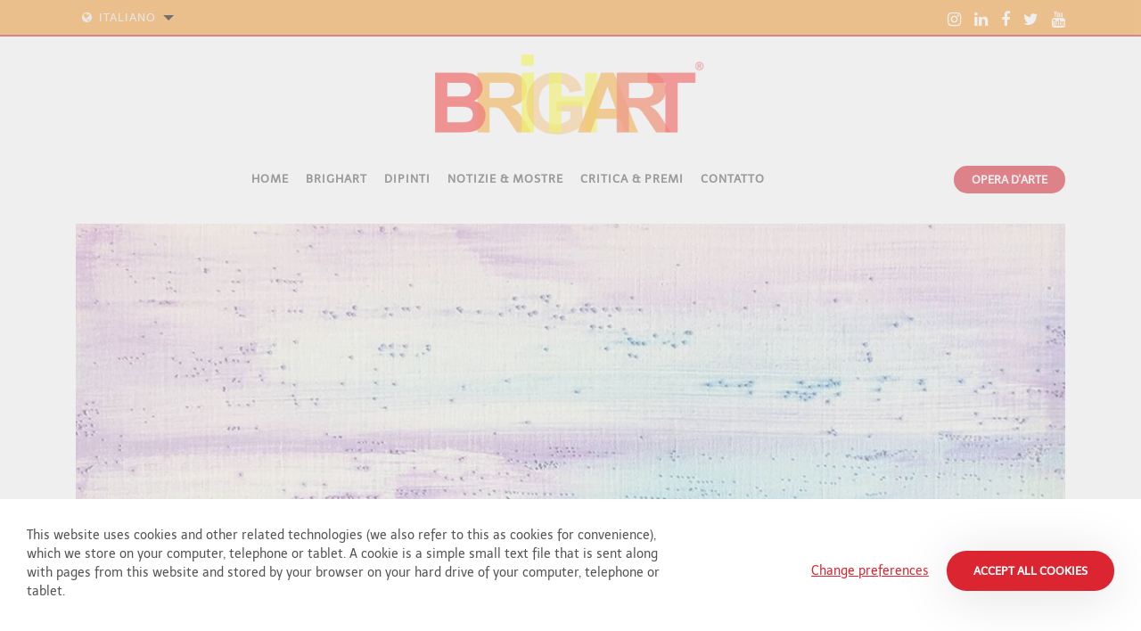

--- FILE ---
content_type: text/html; charset=UTF-8
request_url: https://brighart.nl/it/dipinti/rottedijk-bleiswijk/
body_size: 4535
content:
<!DOCTYPE HTML><html lang="it-IT"><head><META charset="utf-8"><TITLE>Rottedijk Bleiswijk</TITLE><link rel="stylesheet" type="text/css" href="/swfiles/body/20251008002354.lay.5.min.css"  media="screen" /> <META NAME="keywords" CONTENT=""> <META NAME="description" CONTENT="">         <link  rel="shortcut icon" sizes="16x16 24x24 32x32 48x48 64x64" href="/favicon.ico"> <link  rel="icon" sizes="192x192" href="/apple-touch-icon-192x192-precomposed.jpg"> <link  rel="apple-touch-icon-precomposed" sizes="180x180" href="/apple-touch-icon-180x180-precomposed.jpg"> <link  rel="apple-touch-icon-precomposed" sizes="152x152" href="/apple-touch-icon-152x152-precomposed.jpg"> <link  rel="apple-touch-icon-precomposed" sizes="144x144" href="/apple-touch-icon-144x144-precomposed.jpg"> <link  rel="apple-touch-icon-precomposed" sizes="120x120" href="/apple-touch-icon-120x120-precomposed.jpg"> <link  rel="apple-touch-icon-precomposed" sizes="114x114" href="/apple-touch-icon-114x114-precomposed.jpg"> <link  rel="apple-touch-icon-precomposed" sizes="76x76" href="/apple-touch-icon-76x76-precomposed.jpg"> <link  rel="apple-touch-icon-precomposed" sizes="72x72" href="/apple-touch-icon-72x72-precomposed.jpg"> <link  rel="apple-touch-icon-precomposed" href="/apple-touch-icon-57x57-precomposed.jpg"> <meta name="msapplication-TileColor" content="#da532c"><meta name="msapplication-square70x70logo" content="/mstile-144x144.jpg"> <meta name="msapplication-square150x150logo" content="/mstile-270x270.jpg"> <meta name="msapplication-square310x310logo" content="/mstile-558x558.jpg"> <meta name="twitter:card" content="summary">
  <meta http-equiv="X-UA-Compatible" content="IE=edge,chrome=1"><meta name="viewport" content="width=device-width, initial-scale=1.0"/><!--[if lt IE 9]>
  <script  src="https://oss.maxcdn.com/html5shiv/3.7.2/html5shiv.min.js"></script>
  <script  src="https://oss.maxcdn.com/respond/1.4.2/respond.min.js"></script>
<![endif]--> <link rel="preload" href="//s1.sitemn.gr/users/lib/font-awesome/fonts/fontawesome-webfont.woff2?v=4.7.0" as="font" type="font/woff2" crossorigin>  <link rel="preload" href="//s1.sitemn.gr/users/lib/Ion Icons/ionicons.ttf?v=2.0.0" as="font" type="font/ttf" crossorigin>   </link> <script>window.SMMapsInit = function(){};</script><script src="//maps.googleapis.com/maps/api/js?libraries=geometry,marker&key=AIzaSyAVGGYN9q82_NphI2nVBb0bVunBsKzzRbE&callback=SMMapsInit" type="text/javascript"></script><script type="text/javascript">
var sw_var_lid = 5;
var sw_var_pid = 11;
var cleanHOST = window.location.hostname;
var cleanURL_path = "/";
var sw_var_detailpname = "Rottedijk Bleiswijk";
var sw_var_detaillist = [];
</script><script type="text/javascript"  src="/swfiles/html/menu_5.js"></script><script type="text/javascript"  src="/swfiles/html/setup.js"></script>  <link rel="stylesheet" type="text/css" href="/swfiles/body/20251008002421.page.5.11.min.css" media="screen" /></head><body><div class="loader11"><div class="loader-inner cube-transition"></div></div><div id="s-top-bar53" class=""><div class="container-fluid clearfix"><div class="row top-items"><div class="col-lg-6"><div class="tb-left"><ul class="sf-menu  s-lang-menu" id="lang-menu53"><li class="current-lang"><a href="#"><i class="fa fa-globe" aria-hidden="true"></i></a><ul class="sub-lang"></ul></li></ul></div></div><div class="col-lg-6"><ul class="social-media-bar53 pull-right"> <li><a href="https://www.instagram.com/brighartabstract/" target="_blank" class="social-media"><i class="fa fa-instagram"></i></a></li><li><a href="https://www.linkedin.com/in/brighart-kunstenares-b2a0b310/" target="_blank" class="social-media"><i class="fa fa-linkedin"></i></a></li><li><a href="https://www.facebook.com//brighart.art" target="_blank" class="social-media"><i class="fa fa-facebook"></i></a></li><li><a href="https://twitter.com/brighART" target="_blank" class="social-media"><i class="fa fa-twitter"></i></a></li><li><a href="https://www.youtube.com/user/brighart1" target="_blank" class="social-media"><i class="fa fa-youtube"></i></a></li></ul></div></div></div></div><div id="s-logo-full55"><div class="container"><div class="row"><div class="col-xl-12"><div class=""><a href="/it/home/" target="_self" class="logo_url"><div class="sw-logo-pic"><img class="sw-logo-img" src="/swfiles/logo/logo.png?nocache=20251008002421" alt="Brighart for brighter art" /></div></a></div></div></div></div></div><header class="s-logo-banner9 s-navbar-default"><div class="container"><div class="s-flex-wrapper"><div class=""><a href="/it/home/" target="_self" class="logo_url"><div class="sw-logo-pic"><img class="sw-logo-img" src="/swfiles/logo/logo.png?nocache=20251008002421" alt="Brighart for brighter art" /></div></a></div><nav class="s-navmenu "><ul class="sf-menu" id="nav-menu9"> <li><a  href="/it/home/" target="_self">Home</a></li><li><a  href="/it/brighart/" target="_self">Brighart</a></li><li><a  href="/it/dipinti/" target="_self">Dipinti</a></li><li><a  href="/it/notizie-mostre/" target="_self">Notizie & mostre</a></li><li><a  href="/it/critica-premi/" target="_self">Critica & Premi</a></li><li><a  href="/it/contatto/" target="_self">Contatto</a></li></ul></nav><div class="s-mobile-icon" id="mobile-menu-trigger9"><i class='fa mmicon-3'></i></div><div class="s-header-info [:CODE:info:animation:]" [:CODE:info:appear:]> <div class="s-buttons-list"><a href="/it/dipinti/" target="_self" class="s-btn">Opera d'arte</a></div></div></div></div></header><header class="s-nav-banner7 s-sticky navbar-fixed-top"><div class="container"><div class="s-flex-wrapper"><nav class="s-navmenu "><ul class="sf-menu" id="nav-menu7"> <li><a  href="/it/home/" target="_self">Home</a></li><li><a  href="/it/brighart/" target="_self">Brighart</a></li><li><a  href="/it/dipinti/" target="_self">Dipinti</a></li><li><a  href="/it/notizie-mostre/" target="_self">Notizie & mostre</a></li><li><a  href="/it/critica-premi/" target="_self">Critica & Premi</a></li><li><a  href="/it/contatto/" target="_self">Contatto</a></li></ul></nav><div class="s-mobile-icon" id="mobile-menu-trigger7"><i class='fa mmicon-3'></i></div><ul class="s-social-list"> <li class="s-social-item"><a class="s-social-btn sw_alink" href="" target=""><i class="fa "></i></a></li><li class="s-social-item"><a class="s-social-btn sw_alink" href="" target=""><i class="fa "></i></a></li><li class="s-social-item"><a class="s-social-btn sw_alink" href="" target=""><i class="fa "></i></a></li><li class="s-social-item"><a class="s-social-btn sw_alink" href="" target=""><i class="fa "></i></a></li><li class="s-social-item"><a class="s-social-btn sw_alink" href="" target=""><i class="fa "></i></a></li></ul></div></div></header><div class="s-header-spacer7"></div><main id="sw_content"> <article id="scomp381" class="s-comp29"><div class="s-detail-banner"><div class="container"><div class="row"><div class="col-lg-12"><img class="s-img-bg" src="/swfiles/files/Brighart-abstracte-kunst-Nederland-Holland-Rottedijk-Bleiswijk.jpg?nc=1741778568'"></div></div></div></div><div class="container"><div class="s-detail-header"><div class="s-control-nav"><a class="s-prev s-nav-link sw_alink" href=" " target="_self"><i class="fa fa-angle-left"></i></a><a class="s-next s-nav-link sw_alink" href=" " target="_self"> <i class="fa fa-angle-right"></i></a><div class="s-overview-beh"><a class="s-overview s-btn" href="/it/dipinti/" target="_self">Visualizza tutti i dipinti <i class="fa "></i></a></div></div><div class="row"><div class="col-md-8"><div class="s-title-h1"><h1>Rottedijk Bleiswijk</h1></div><div class="s-line-beh"><hr></div><div class="s-text-beh"><p class="s-text">Size painting: 60 cm x 80 cm <br>Year: 2021 <br>Acrylic</p></div></div><div class="col-md-4"><div class="s-info-beh"><ul class="s-info"><li class="s-info-item"><div class="s-item-title s-client-title"></div><div class="s-client"></div></li><li class="s-info-item"><div class="s-item-title s-url-client-title"></div><a class="s-url-link sw_alink" href="http://" target="_blank"></a></li><li class="s-info-item"><div class="s-item-title s-tags-title"></div><div class="s-tags"></div></li></ul></div></div><div class="clearfix"></div></div></div><div class="s-detail-cont"><div class="row"><div class="clearfix"></div></div></div><div class="addthis_inline_share_toolbox"></div></div></article><div class="sw_itemspace"></div></main><div id="s-cookie__modal76" class="s-cookie__modal76"> <div class="s-modal" role="dialog" data-sm-modal data-cookie-groups-object='{     "group": [         {             "label": "Essential cookies",             "description": "These (technical) cookies are strictly necessary for a correct and efficient connection to the website and guarantee a safe online environment.",             "variable": "privacy_cookie_1",             "gtm_consent": [                 ""             ]         },         {             "label": "Preference cookies",             "description": "These cookies, also known as &#39;functional cookies&#39;, allow a website to remember choices you have made in the past, such as which language you prefer. This increases the ease of use of the website.",             "variable": "privacy_cookie_2",             "gtm_consent": [                 ""             ]         },         {             "label": "Analytical cookies",             "description": "These cookies, also known as \"performance cookies\", collect information about how you use a website, such as which pages you have visited and which links you have clicked. None of this information can be used to identify you. It is all aggregated and therefore anonymized. Their sole purpose is to improve website functions. This includes cookies from third party analytics services, as long as the cookies are for the sole use of the owner of the visited website.",             "variable": "privacy_cookie_3",             "gtm_consent": [                 ""             ]         },         {             "label": "Marketing cookies",             "description": "These cookies track your online activity to help advertisers deliver more relevant advertising or to limit how many times you see an ad. These cookies can share that information with other organizations or advertisers. These are persistent cookies and almost always of third-party provenance.",             "variable": "privacy_cookie_4",             "gtm_consent": [                 ""             ]         }     ] }'> <div class="s-modal__header" data-sm-modal-header><img class="s-logo" src="/swfiles/files/cookie.svg?nc=1759875831" alt="[:swvar:ufile:12:description:]"><div class="s-title">Cookie preferences</div></div><div class="s-modal__content" data-sm-modal-content><div class="s-text"><p><span><span>This website uses cookies. A cookie is a simple small text file that is stored by your browser on your computer, tablet or smartphone when you first visit this website. The information in these files is used for statistical purposes and in an anonymous manner to make the website function, or to help analyze the website in order to improve our services. Because we respect your right to privacy, you can choose not to allow certain types of cookies (click on the different sections below for more information and to change our default settings). However, blocking some types of cookies may affect your experience of the site and the services we can provide.</span></span></p></div><div class="s-group__list" data-sm-cookie-groups></div><div class="s-decline__btn sw_alink s-link" data-sm-cookie-decline>Only accept essential cookies</div><div class="s-save__btn s-btn" data-sm-cookie-accept>Save preferences</div></div></div>  <div class="s-banner" role="dialog" data-sm-cookie-banner> <div class="s-text"><p><span><span>This website uses cookies and other related technologies (we also refer to this as cookies for convenience), which we store on your computer, telephone or tablet. A cookie is a simple small text file that is sent along with pages from this website and stored by your browser on your hard drive of your computer, telephone or tablet.</span></span></p></div><div class="s-action__list"><div class="s-settings__btn sw_alink s-link" data-sm-cookie-settings>Change preferences</div><div class="s-accept__btn s-btn" data-sm-cookie-accept-all>Accept all cookies</div></div></div></div><div class="s-footer4"><div class="container"><div class="row"> <div class="col-md-6 col-lg-3"><div class="row"><div class="s-footcont sG-Box"><div class="col-md-12"><div class="s-h3-beh"><h3>Notiziario</h3></div></div><div class="col-md-12"><div class="s-line-beh"><hr></div></div><div class="col-md-12"><div class="s-text-beh"><div class="s-text">Vuoi ricevere la mia newsletter?</div></div></div><div class="col-md-12"><div class="s-plugin"><div id="mc_embed_signup"><form action="https://brighart.us4.list-manage.com/subscribe/post?u=ddabc5617d1b12ca8b1f83363&id=7e47b45d36" method="post" id="mc-embedded-subscribe-form" name="mc-embedded-subscribe-form" class="validate" target="_blank" novalidate><div id="mc_embed_signup_scroll"><input type="email" value="" name="EMAIL" class="email" id="mce-EMAIL" placeholder="E-mail" required><div style="position: absolute; left: -5000px;" aria-hidden="true"><input type="text" name="b_ddabc5617d1b12ca8b1f83363_7e47b45d36" tabindex="-1" value=""></div><div class="clear"><input type="submit" value="Subscribe" name="subscribe" id="mc-embedded-subscribe" class="button"></div></div></form></div></div></div><div class="clearfix"></div></div></div></div><div class="col-md-6 col-lg-3"><div class="row"><div class="s-footcont sG-Box"><div class="col-md-12"><div class="s-h3-beh"><h3>Atelier/Studio</h3></div></div><div class="col-md-12"><div class="s-line-beh"><hr></div></div><div class="col-md-12"><div class="s-icon-list-beh"><ul class="s-icon-list"><li class="s-icon-text"><i class="fa ti-location-pin"></i><span>Ledeganckplein 7</span></li><li class="s-icon-text"><i class="fa "></i><span>2524 CP, The Hague<br><br>Possibilità di visitare lo studio (su richiesta)</span></li></ul></div></div><div class="clearfix"></div></div></div></div><div class="col-md-6 col-lg-3"><div class="row"><div class="s-footcont sG-Box"><div class="col-md-12"><div class="s-h3-beh"><h3>Posta e telefono</h3></div></div><div class="col-md-12"><div class="s-line-beh"><hr></div></div><div class="col-md-12"><div class="s-icon-list-beh"><ul class="s-icon-list"><li class="s-icon-text"><i class="fa ti-email"></i><span><a href="mailto:brighart@kpnmail.nl">brighart@kpnmail.nl</a></span></li><li class="s-icon-text"><i class="fa ti-mobile"></i><span>+31-(0)6-48684073</span></li></ul></div></div><div class="col-md-12"><div class="s-link-beh"><a href="/it/links/" target="_self" class="sw_alink"><div class="s-link">Links</div></a></div></div><div class="col-md-12"><div class="s-link-beh"><a href="https://brighart.nl//swfiles/files/GeneralConditionsBrighart_8.pdf" target="_blank" class="sw_alink"><div class="s-link">General conditions</div></a></div></div><div class="clearfix"></div></div></div></div><div class="col-md-6 col-lg-3"><div class="row"><div class="s-footcont sG-Box"><div class="col-md-12"><div class="s-h3-beh"><h3>Brighart for Brighter Art</h3></div></div><div class="col-md-12"><div class="s-img-beh"><img class="s-img" src="/swfiles/body/brighart-for-brighter-art_1187.png?nc=1688043164" title="" alt=""/></div></div><div class="col-md-12"><div class="s-line-beh"><hr></div></div><div class="clearfix"></div></div></div></div> <div class="clearfix"></div></div></div></div><a id="go-top42" href="#" class=""><i class="fa fa-angle-up"></i></a><div class="s-laycomp81"><div class="s-comp-grid"><div class="block-1"><a href="https://nabk.nl" target="_blank" class="s-img__wrapper s-img__wrapper-link smC12935SmSn1p3T2-style"><img class="s-img" srcset="/swfiles/files/afbeelding-lid-2023-mob.jpg?nc=1759875831 359w,/swfiles/files/afbeelding-lid-2023-tab.jpg?nc=1759875831 359w,/swfiles/files/afbeelding-lid-2023.jpg?nc=1759875831 359w" sizes="(max-width: 576px) 359px,(max-width: 991px) 359px,359px" src="/swfiles/files/afbeelding-lid-2023.jpg?nc=1759875831" alt="" title=""></a></div><div class="block-3"><h4 class="smC12935SmSn1p3T4-style"> Affiliated to</h4></div></div></div><link href="//cdn-images.mailchimp.com/embedcode/slim-10_7.css" rel="stylesheet" type="text/css"><style>#mc_embed_signup{background:#f8f7f6;clear:left;font:14px Helvetica,Arial,sans-serif}#mc_embed_signup input{border-color:#d82837}#mc_embed_signup .button{border-radius:50px;background-color:#d82837}</style><script src="/swfiles/body/20251008002354.lay.5.min.js"></script><script src="/swfiles/body/20251008002421.page.5.11.min.js"></script></body></html>

--- FILE ---
content_type: text/css
request_url: https://brighart.nl/swfiles/body/20251008002421.page.5.11.min.css
body_size: 4108
content:
.s-comp31 .s-detail-header .s-info{list-style:none;padding:0}.s-comp31 .s-detail-banner .s-img-bg{background-position:center center;background-repeat:no-repeat}.s-comp31 .s-detail-cont .s-control-nav{position:relative}.s-comp31 .s-detail-cont .s-control-nav .s-prev,.s-comp31 .s-detail-cont .s-control-nav .s-next{position:absolute}.s-comp31 .s-detail-cont .s-control-nav .s-prev[href='#']{display:none}.s-comp31 .s-detail-cont .s-control-nav .s-next[href='#']{display:none}.s-comp31 .s-detail-cont .s-overview{display:inline-block}.s-comp31 .s-detail-cont .s-overview-beh{text-align:center}.s-comp31 .s-detail-cont .s-control-nav .s-nav-link{text-decoration:none}.s-comp31 .s-detail-cont .s-control-nav{padding:30px 0 0 0}.s-comp31 .s-detail-cont .s-control-nav .s-next{top:auto;bottom:auto;left:auto;right:0}.s-comp31 .s-detail-cont .s-control-nav .s-prev{top:auto;bottom:auto;left:0;right:auto}.s-comp31 .s-detail-cont .s-ytplayer{width:100%}.s-comp31 .s-detail-banner .s-img-bg{height:300px}.s-comp31 .s-detail-banner .s-img-bg{background-size:cover;-webkit-background-size:cover;-moz-background-size:cover;-o-background-size:cover}.s-comp31 .s-detail-header .s-info{margin:10px 0 10px 0}.s-comp31 .s-detail-header .s-info .s-item{padding:0 20px 0 0}.s-comp31 .s-detail-header .s-info .s-item{display:inline-block}@media (max-width:480px){.s-comp31 .s-detail-cont .s-control-nav .s-next{top:auto;bottom:auto;left:15auto;right:0}.s-comp31 .s-detail-cont .s-control-nav .s-prev{top:auto;bottom:auto;left:15px;right:auto}}.s-comp35 .s-detail-header .s-info{list-style:none;padding:0}.s-comp35 .s-detail-banner .s-img-bg{background-position:center center;background-repeat:no-repeat}.s-comp35 .s-control-nav{position:relative}.s-comp35 .s-control-nav .s-prev,.s-comp35 .s-control-nav .s-next{position:absolute}.s-comp35 .s-control-nav .s-prev[href='#']{display:none}.s-comp35 .s-control-nav .s-next[href='#']{display:none}.s-comp35 .banner{margin-bottom:50px;position:relative}.s-comp35 .banner .banner-image,.s-comp35 .banner .banner-info .banner-author ul .banner-author-img .img-cover{background-attachment:scroll;background-size:cover;background-position:center}.s-comp35 .banner .banner-title{margin-bottom:30px;text-align:center}.s-comp35 .banner .banner-info ul{margin:0;padding:0;list-style-type:none}.s-comp35 .banner .banner-info>ul{display:flex;flex-direction:row;justify-content:center;align-items:center}.s-comp35 .banner .banner-info>ul>li{margin:0 10px;position:relative}.s-comp35 .banner .banner-info>ul>li:not(:first-child):before{content:'';height:100%;position:absolute;top:0;left:-10px;border-right:1px solid #ccc;line-height:inherit}.s-comp35 .banner .banner-info .banner-author ul{display:flex;flex-direction:row;align-items:center}.s-comp35 .banner .banner-info .banner-author .banner-author-img .img-cover{margin-right:15px;width:30px;height:30px;border-radius:50%;overflow:hidden}.s-comp35 .banner .banner-info .banner-author .banner-author-name p,.s-comp35 .banner .banner-info .banner-posted p,.s-comp35 .banner .banner-info .banner-updated p,.s-comp35 .reading-time{color:#b2b2b2;font-size:12px;margin:0}body .tooltip-inner{max-width:none}@media (max-width:767px){.s-comp35 .banner .banner-info>ul,.s-comp35 .banner .banner-info .banner-author ul{flex-direction:column}.s-comp35 .banner .banner-info>ul>li:not(:first-child):before{display:none}}.s-comp35 .article h1{color:#555}.s-comp35 .article h1{margin:30px 0 30px 0}.s-comp35 .article h2{color:#555}.s-comp35 .article h2{margin:30px 0 30px 0}.s-comp35 .article h3{color:#db2531}.s-comp35 .article h3{margin:20px 0 10px 0}.s-comp35 .article h4{color:#f7a038}.s-comp35{background-color:#fff}.s-comp35{border-top:1px solid #db2531}.s-comp35{margin:150px 0 -10px 0}.s-comp35{padding:100px 0 50px 0}.s-comp35 .article blockquote{font-style:italic}.s-comp35 .article blockquote{color:#555}.s-comp35 .article figure.image.regular img{width:100%}.s-comp35 .article figure.image.regular figcaption{color:#fff}.s-comp35 .article figure.image.regular figcaption{text-align:center}.s-comp35 .article figure.image.regular figcaption{margin:5px 0 30px 0}.s-comp35 .article figure.image.large img{width:100%}.s-comp35 .article figure.image.large figcaption{color:#fff}.s-comp35 .article figure.image.large figcaption{text-align:center}.s-comp35 .article figure.image.large figcaption{margin:5px 0 30px 0}.s-comp35 .article figure.image.full img{width:100%}.s-comp35 .article figure.image.full figcaption{color:#fff}.s-comp35 .article figure.image.full figcaption{text-align:center}.s-comp35 .article figure.image.full figcaption{margin:5px 0 30px 0}.s-comp35 .article figure.video.regular figcaption{color:#fff}.s-comp35 .article figure.video.regular figcaption{text-align:center}.s-comp35 .article figure.video.regular figcaption{margin:5px 0 30px 0}.s-comp35 .article figure.video.large figcaption{color:#fff}.s-comp35 .article figure.video.large figcaption{text-align:center}.s-comp35 .article figure.video.large figcaption{margin:5px 0 30px 0}.s-comp35 .article figure.video.full figcaption{color:#fff}.s-comp35 .article figure.video.full figcaption{text-align:center}.s-comp35 .article figure.video.full figcaption{margin:5px 0 30px 0}.s-comp35 .article p{font-size:20px}.s-comp35 .article p{font-weight:400}.s-comp35 .article p{color:#555}.s-comp35 .article p{text-align:justify}.s-comp35 .article p{line-height:1.5}.s-comp35 .article p{margin:0 0 30px 0}.s-comp35 .article .sw_alink,.s-comp35 .article a:link,.s-comp35 .article a:visited{color:#db2531}.s-comp35 .article .sw_alink:hover,.s-comp35 .article a:hover{color:#db2531}.s-comp35 .banner{padding:0 0 0 0}.s-comp35 .banner-title h1{margin:0 0 20px 0}.s-comp35 .banner .banner-info .banner-author .banner-author-img .img-cover{width:30px}.s-comp35 .banner .banner-info .banner-author .banner-author-img .img-cover{height:30px}.s-comp35 .banner .banner-info .banner-author .banner-author-img .img-cover{margin:0 10px 0 0}.s-comp35 .banner .banner-info .banner-author .banner-author-name p{font-size:14px}.s-comp35 .banner .banner-info .banner-author .banner-author-name p{color:#fff}.s-comp35 .banner .banner-info .banner-author .banner-author-name p{margin:0 0 0 0}.s-comp35 .banner .banner-info .banner-author .banner-author-name p span{font-weight:700}body .tooltip-inner{background-color:#fff}body .tooltip-arrow{border-bottom-color:#fff!important}body .tooltip-inner{max-width:300px}.s-comp35 .banner .banner-info .banner-posted p{font-size:14px}.s-comp35 .banner .banner-info .banner-posted p{color:#fff}.s-comp35 .banner .banner-info .reading-time{font-size:14px}.s-comp35 .banner .banner-info .reading-time{color:#fff}.s-comp35 .banner .banner-info .reading-time span{font-weight:700}.s-comp35 .banner .banner-info>ul{background-color:#db2531}.s-comp35 .banner .banner-info>ul{-webkit-border-radius:50px 50px 50px 50px;border-radius:50px 50px 50px 50px}.s-comp35 .banner .banner-info>ul{border:10px solid #db2531}.s-comp35 .banner .banner-info>ul{display:inline-flex}.s-comp35 .banner .banner-info{text-align:center}.s-comp35 .banner .banner-info .banner-updated p{font-size:14px}.s-comp35 .banner .banner-info .banner-updated p{color:#fff}@media (max-width:768px){.s-comp35{padding:50px 0 50px 0}}@media (max-width:480px){.s-comp35{padding:50px 0 50px 0}.s-comp35 .article p{text-align:left}.s-comp35 .article p{line-height:1.2}.s-comp35 .banner .banner-info .banner-author .banner-author-name p{margin:5px 0 5px 0}}.s-comp29 .s-detail-header .s-info{list-style:none;padding:0}.s-comp29 .s-detail-banner .s-img-bg{background-position:center center;background-repeat:no-repeat}.s-comp29 .s-detail-header .s-control-nav{position:relative}.s-comp29 .s-detail-header .s-control-nav .s-prev,.s-comp29 .s-detail-header .s-control-nav .s-next{position:absolute}.s-comp29 .s-detail-header .s-control-nav .s-prev[href='#']{display:none}.s-comp29 .s-detail-header .s-control-nav .s-next[href='#']{display:none}.s-comp29 .flexslider.s-slider{border:none}.s-comp29 .flex-viewport{-webkit-transition:all 0s ease;-moz-transition:all 0s ease;-ms-transition:all 0s ease;-o-transition:all 0s ease;transition:all 0s ease}.s-comp29 .flexslider.s-slider .flex-direction-nav a.flex-next:before{font-size:inherit;color:inherit;text-shadow:inherit}.s-comp29 .flexslider.s-slider .flex-direction-nav a.flex-prev:before{font-size:inherit;color:inherit;text-shadow:inherit}.s-comp29 .flexslider.s-thumbnails .flex-direction-nav a.flex-next:before{font-size:inherit;color:inherit;text-shadow:inherit}.s-comp29 .flexslider.s-thumbnails .flex-direction-nav a.flex-prev:before{font-size:inherit;color:inherit;text-shadow:inherit}.s-comp29 .flexslider.s-slider .flex-direction-nav a.flex-next:before,.s-comp29 .flexslider.s-slider .flex-direction-nav a.flex-prev:before,.s-comp29 .flexslider.s-thumbnails .flex-direction-nav a.flex-next:before,.s-comp29 .flexslider.s-thumbnails .flex-direction-nav a.flex-prev:before{line-height:1;display:block}.s-comp29 .flexslider.s-slider .flex-control-nav{bottom:auto!important}.s-comp29 .flexslider.s-slider .slides>li{background-attachment:scroll!important;background-size:cover!important;background-repeat:no-repeat!important;background-position:center!important}.s-comp29 .flexslider.s-slider.slide-contain .slides>li{background-size:contain!important}.s-comp29 .flex-direction-nav .flex-next,.s-comp29 .flexslider:hover .flex-direction-nav .flex-next{opacity:1;right:0}.s-comp29 .flex-direction-nav .flex-prev,.s-comp29 .flexslider:hover .flex-direction-nav .flex-prev{opacity:1;left:0}.s-col-bleed .row [class^="col-"],.s-col-bleed .row [class^="col-"],.s-col-bleed .row .sm-gCol{padding-left:0px!important;padding-right:0px!important}.s-comp29 .flexslider ul.slides:before{content:'';position:absolute;top:0;left:0;bottom:0;right:0}.s-comp29 .flexslider .flex-active{position:relative}.s-comp29 .flexslider .flex-active:before{content:'';position:absolute;top:0;left:0;bottom:0;right:0}.s-comp29 .s-detail-cont .s-text{padding:20px 0 20px 0}.s-comp29 .s-detail-cont .s-img{width:100%}.s-comp29 .s-detail-cont .s-img{visibility:visible;display:inherit}.s-comp29{margin:100px 0 60px 0}.s-comp29 .s-detail-header .s-overview{display:inline-block}.s-comp29 .s-detail-header .s-overview-beh{text-align:center}.s-comp29 .s-detail-header .s-control-nav .s-nav-link{font-size:2em}.s-comp29 .s-detail-header .s-control-nav .s-nav-link{text-decoration:none}.s-comp29 .s-detail-header .s-control-nav{height:60px}.s-comp29 .s-detail-header .s-control-nav{padding:10px 0 10px 0}.s-comp29 .s-detail-header .s-control-nav .s-next{top:auto;bottom:auto;left:auto;right:0}.s-comp29 .s-detail-header .s-control-nav .s-prev{top:auto;bottom:auto;left:0;right:auto}.s-comp29 .s-detail-cont .flexslider.s-slider .flex-direction-nav a.flex-prev:before,.s-comp29 .s-detail-cont .flexslider.s-slider .flex-direction-nav a.flex-prev:focus:before{content:'\f104';font-family:fontAwesome}.s-comp29 .s-detail-cont .flexslider.s-slider .flex-direction-nav a.flex-next:before,.s-comp29 .s-detail-cont .flexslider.s-slider .flex-direction-nav a.flex-next:focus:before{content:'\f105';font-family:fontAwesome}.s-comp29 .s-detail-cont .flexslider.s-slider .flex-direction-nav a.flex-next:before,.s-comp29 .s-detail-cont .flexslider.s-slider .flex-direction-nav a.flex-prev:before,.s-comp29 .s-detail-cont .flexslider.s-slider .flex-direction-nav a.flex-next:focus:before,.s-comp29 .s-detail-cont .flexslider.s-slider .flex-direction-nav a.flex-prev:focus:before{font-size:2.5em;color:#555;text-shadow:0 0 0 #555}.s-comp29 .s-detail-cont .flexslider.s-slider .flex-direction-nav a.flex-next,.s-comp29 .s-detail-cont .flexslider.s-slider .flex-direction-nav a.flex-prev,.s-comp29 .s-detail-cont .flexslider.s-slider .flex-direction-nav a.flex-next:focus,.s-comp29 .s-detail-cont .flexslider.s-slider .flex-direction-nav a.flex-prev:focus{background-color:#f8f7f6}.s-comp29 .s-detail-cont .flexslider.s-slider .flex-direction-nav a.flex-next,.s-comp29 .s-detail-cont .flexslider.s-slider .flex-direction-nav a.flex-prev,.s-comp29 .s-detail-cont .flexslider.s-slider .flex-direction-nav a.flex-next:focus,.s-comp29 .s-detail-cont .flexslider.s-slider .flex-direction-nav a.flex-prev:focus{height:40px}.s-comp29 .s-detail-cont .flexslider.s-slider .flex-direction-nav a.flex-next,.s-comp29 .s-detail-cont .flexslider.s-slider .flex-direction-nav a.flex-prev,.s-comp29 .s-detail-cont .flexslider.s-slider .flex-direction-nav a.flex-next:focus,.s-comp29 .s-detail-cont .flexslider.s-slider .flex-direction-nav a.flex-prev:focus{margin:-20px 10px 0 10px}.s-comp29 .s-detail-cont .flexslider.s-slider .flex-direction-nav a.flex-next,.s-comp29 .s-detail-cont .flexslider.s-slider .flex-direction-nav a.flex-prev,.s-comp29 .s-detail-cont .flexslider.s-slider .flex-direction-nav a.flex-next:focus,.s-comp29 .s-detail-cont .flexslider.s-slider .flex-direction-nav a.flex-prev:focus{padding:2px 12px 0 12px}.s-comp29 .s-detail-cont .flexslider.s-slider .flex-control-nav.flex-control-paging{margin:20px 0 0 0}.s-comp29 .s-detail-cont .flexslider.s-slider .slides>li{height:400px}.s-comp29 .s-detail-cont .flexslider.s-slider ul.slides:before{background-color:#dfdfdf}.s-comp29 .s-detail-cont .flexslider.s-slider ul.slides:before{opacity:0}.s-comp29 .s-detail-banner .s-img-bg{width:100%}.s-comp29 .s-detail-banner .s-img-bg{visibility:visible;display:inherit}.s-comp29 .s-detail-banner .s-img-bg{background-size:contain;-webkit-background-size:contain;-moz-background-size:contain;-o-background-size:contain}.s-comp29 .s-detail-header h1{text-align:left}.s-comp29 .s-detail-header h1{width:100%}.s-comp29 .s-detail-header h1{padding:15px 0 0 0}.s-comp29 .s-detail-header .s-text{text-align:left}.s-comp29 .s-detail-header hr{padding:20px 0 0 0}.s-comp29 .s-detail-header .s-info .s-info-item{padding:0 0 15px 0}.s-comp29 .s-detail-header .s-info .s-info-item .s-item-title{font-weight:700}.s-comp29 .s-detail-header .s-info .s-info-item .s-tags{display:none}@media (max-width:480px){.s-comp29 .s-detail-header .s-control-nav .s-next{top:auto;bottom:auto;left:15auto;right:0}.s-comp29 .s-detail-header .s-control-nav .s-prev{top:auto;bottom:auto;left:15px;right:auto}}.s-comp5 h1:before,.s-comp5 h2:before,.s-comp5 h3:before,.s-comp5 h4:before,.s-comp5 h5:before,.s-comp5 h6:before{content:"";position:relative;display:block}.s-comp5 h1:after,.s-comp5 h2:after,.s-comp5 h3:after,.s-comp5 h4:after,.s-comp5 h5:after,.s-comp5 h6:after{content:"";position:relative;display:block}.s-comp5 h1{width:70%}.s-comp5 .s-h1-beh h1{display:inline-block}.s-comp5 .s-h1-beh{text-align:center}.s-comp5{padding:120px 0 0 0}@media (max-width:480px){.s-comp5 h1{width:100%}.s-comp5{padding:60px 0 0 0}}#scomp102.s-comp5 h1{font-family:'Open Sans',sans-serif,sans-serif}#scomp102.s-comp5 h1{font-weight:600}#scomp102.s-comp5 h1{color:#fff}#scomp102.s-comp5 h1{text-align:center}#scomp102.s-comp5 h1{letter-spacing:6px}#scomp102.s-comp5 h1{padding:0 0 10px 0}#scomp102.s-comp5{background-color:#db2531}html{overflow-y:scroll}.s-comp30 .portfolio-filter{display:inline-block}.s-comp30 .cat-left{text-align:left!important}.s-comp30 .cat-center{text-align:center!important}.s-comp30 .cat-right{text-align:right!important}.s-comp30 ul,.s-comp30 li{margin:0;padding:0}.galImg.hidden{display:none!important}.s-comp30 .portfolio-filter{padding:0;margin:0;list-style-type:none;float:none}.s-comp30 .portfolio-filter li{float:left;position:relative}.s-comp30 .portfolio-filter a{display:inline-block;position:relative;padding:12px 18px;font-size:13px;line-height:15px;color:#666}.s-comp30 .s-portfolio{position:relative}.s-comp30 .portfolio-item{float:left;position:relative;height:auto;padding:0!important}.s-comp30 .portfolio-item a.portfolio-link{text-decoration:none}.s-comp30 .s-portfolio.portfolio-1 .grid-sizer,.s-comp30 .s-portfolio.portfolio-1 .grid-sizer{width:100%}.s-comp30 .s-portfolio.portfolio-2 .grid-sizer,.s-comp30 .s-portfolio.portfolio-2 .portfolio-item{width:50%}.s-comp30 .s-portfolio.portfolio-3 .grid-sizer,.s-comp30 .s-portfolio.portfolio-3 .portfolio-item{width:33.33333%}.s-comp30 .s-portfolio.portfolio-4 .grid-sizer,.s-comp30 .s-portfolio.portfolio-4 .portfolio-item{width:25%}.s-comp30 .s-portfolio.portfolio-5 .grid-sizer,.s-comp30 .s-portfolio.portfolio-5 .portfolio-item{width:20%}.s-comp30 .s-portfolio.portfolio-6 .grid-sizer,.s-comp30 .s-portfolio.portfolio-6 .portfolio-item{width:16.66667%}.s-comp30 .s-portfolio.portfolio-2 .wide{width:100%!important}.s-comp30 .s-portfolio.portfolio-3 .wide{width:66.66667%!important}.s-comp30 .s-portfolio.portfolio-4 .wide{width:50%!important}.s-comp30 .s-portfolio.portfolio-5 .wide{width:40%!important}.s-comp30 .s-portfolio.portfolio-6 .wide{width:33.33333%!important}.s-comp30 .portfolio-1 .portfolio-item{float:none;width:100%}.s-comp30 .s-portfolio .portfolio-item.wide .portfolio-bg{padding-bottom:90%}.s-comp30 .s-portfolio .portfolio-item .portfolio-bg{padding-bottom:90%}.s-comp30 .portfolio-hover{position:relative;display:block}.s-comp30 .s-portfolio .portfolio-item .portfolio-bg{position:relative;z-index:0}.s-comp30 .s-portfolio .portfolio-item .portfolio-bg:before{position:absolute;content:'';width:100%;height:100%;z-index:1;top:0;left:0}.s-comp30 .s-portfolio .portfolio-desc{position:absolute;z-index:2;top:50%;transform:translateY(-50%);width:100%}@media (max-width:991px){.s-comp30 .s-portfolio.portfolio-5 .grid-sizer,.s-comp30 .s-portfolio.portfolio-5 .portfolio-item{width:33.33333%}.s-comp30 .s-portfolio.portfolio-6 .grid-sizer,.s-comp30 .s-portfolio.portfolio-6 .portfolio-item{width:33.33333%}.s-comp30 .s-portfolio.portfolio-5 .wide,.s-comp30 .s-portfolio.portfolio-6 .wide{width:66.66667%!important}}@media (max-width:768px){.s-comp30 .portfolio-filter li a{text-align:center}}@media (min-width:480px) and (max-width:768px){.s-comp30 .s-portfolio.portfolio-2 .grid-sizer,.s-comp30 .s-portfolio.portfolio-3 .grid-sizer,.s-comp30 .s-portfolio.portfolio-4 .grid-sizer,.s-comp30 .s-portfolio.portfolio-5 .grid-sizer,.s-comp30 .s-portfolio.portfolio-6 .grid-sizer,.s-comp30 .s-portfolio.portfolio-2 .portfolio-item,.s-comp30 .s-portfolio.portfolio-3 .portfolio-item,.s-comp30 .s-portfolio.portfolio-4 .portfolio-item,.s-comp30 .s-portfolio.portfolio-5 .portfolio-item,.s-comp30 .s-portfolio.portfolio-6 .portfolio-item{width:50%}.s-comp30 .s-portfolio.portfolio-1 .grid-sizer .s-comp30 .s-portfolio.portfolio-1 .portfolio-item{width:100%}.s-comp30 .s-portfolio.portfolio-2 .portfolio-item.wide,.s-comp30 .s-portfolio.portfolio-3 .portfolio-item.wide,.s-comp30 .s-portfolio.portfolio-4 .portfolio-item.wide,.s-comp30 .s-portfolio.portfolio-5 .portfolio-item.wide,.s-comp30 .s-portfolio.portfolio-6 .portfolio-item.wide{width:50%!important}}@media (max-width:479px){.s-comp30 .s-portfolio.portfolio-1 .grid-sizer,.s-comp30 .s-portfolio.portfolio-2 .grid-sizer,.s-comp30 .s-portfolio.portfolio-3 .grid-sizer,.s-comp30 .s-portfolio.portfolio-4 .grid-sizer,.s-comp30 .s-portfolio.portfolio-5 .grid-sizer,.s-comp30 .s-portfolio.portfolio-6 .grid-sizer,.s-comp30 .s-portfolio.portfolio-1 .portfolio-item,.s-comp30 .s-portfolio.portfolio-2 .portfolio-item,.s-comp30 .s-portfolio.portfolio-3 .portfolio-item,.s-comp30 .s-portfolio.portfolio-4 .portfolio-item,.s-comp30 .s-portfolio.portfolio-5 .portfolio-item,.s-comp30 .s-portfolio.portfolio-6 .portfolio-item{width:100%}.s-comp30 .s-portfolio.portfolio-2 .wide,.s-comp30 .s-portfolio.portfolio-3 .wide,.s-comp30 .s-portfolio.portfolio-4 .wide,.s-comp30 .s-portfolio.portfolio-5 .wide,.s-comp30 .s-portfolio.portfolio-6 .wide,.s-comp30 .s-portfolio.portfolio-2 .portfolio-item,.s-comp30 .s-portfolio.portfolio-3 .portfolio-item,.s-comp30 .s-portfolio.portfolio-4 .portfolio-item,.s-comp30 .s-portfolio.portfolio-5 .portfolio-item,.s-comp30 .s-portfolio.portfolio-6 .portfolio-item{width:100%!important}}.s-comp30{padding:30px 0 30px 0}.s-comp30 .portfolio-filter a{font-size:16px}.s-comp30 .portfolio-filter a{font-weight:600}.s-comp30 .portfolio-filter a{color:#555}.s-comp30 .portfolio-filter a{text-align:center}.s-comp30 .portfolio-filter a{text-transform:capitalize}.s-comp30 .portfolio-filter a{text-decoration:none}.s-comp30 .portfolio-filter a{-webkit-border-radius:8px 8px 8px 8px;border-radius:8px 8px 8px 8px}.s-comp30 .portfolio-filter a{border:2px solid #555}.s-comp30 .portfolio-filter a{margin:7px 7px 0 0}.s-comp30 .portfolio-filter a{padding:5px 6px 5px 6px}.s-comp30 .portfolio-filter a:hover{color:#f7a038}.s-comp30 .portfolio-filter a:hover{border:2px solid #f7a038}.s-comp30 .portfolio-filter a{-webkit-transition:all 0.25s ease-in-out 0s;transition:all 0.25s ease-in-out 0s}.s-comp30 .portfolio-filter a.activeFilter{color:#db2531}.s-comp30 .portfolio-filter a.activeFilter{border:2px solid #db2531}.s-comp30 .portfolio-filter{border:0 solid #db2531}.s-comp30 .portfolio-filter{margin:0 0 30px 0}.s-comp30 .s-bar-beh .portfolio-filter{display:inline-block}.s-comp30 .s-bar-beh{text-align:left}.s-comp30 .s-portfolio .portfolio-item .portfolio-bg:before{background-color:#db2531}.s-comp30 .s-portfolio .portfolio-item .portfolio-bg:before{opacity:0}.s-comp30 .s-portfolio .portfolio-item .portfolio-bg{background-position:center center;background-repeat:no-repeat;-webkit-background-size:cover;-moz-background-size:cover;-o-background-size:cover;background-size:cover}.s-comp30 .s-portfolio .portfolio-item h1{color:#fff}.s-comp30 .s-portfolio .portfolio-item h1{display:inline-block}.s-comp30 .s-portfolio .portfolio-item .s-title-h1{text-align:center}.s-comp30 .s-portfolio .portfolio-item h2{color:#555}.s-comp30 .s-portfolio .portfolio-item h2{display:inline-block}.s-comp30 .s-portfolio .portfolio-item .s-title-h2{text-align:center}.s-comp30 .s-portfolio .portfolio-item h3{color:#555}.s-comp30 .s-portfolio .portfolio-item h3{display:inline-block}.s-comp30 .s-portfolio .portfolio-item .s-title-h3{text-align:center}.s-comp30 .s-portfolio .portfolio-item h4{color:#555}.s-comp30 .s-portfolio .portfolio-item h4{display:inline-block}.s-comp30 .s-portfolio .portfolio-item .s-title-h4{text-align:center}.s-comp30 .s-portfolio .portfolio-item h5{color:#555}.s-comp30 .s-portfolio .portfolio-item h5{display:inline-block}.s-comp30 .s-portfolio .portfolio-item .s-title-h5{text-align:center}.s-comp30 .s-portfolio .portfolio-item h6{color:#555}.s-comp30 .s-portfolio .portfolio-item h6{display:inline-block}.s-comp30 .s-portfolio .portfolio-item .s-title-h6{text-align:center}.s-comp30 .s-portfolio .portfolio-item .s-text{color:#fff}.s-comp30 .s-portfolio .portfolio-item .s-text{display:none}.s-comp30 .s-portfolio .portfolio-item .s-text-beh{text-align:center}.s-comp30 .s-portfolio .portfolio-item .s-icon-beh i.fa{font-size:2em}.s-comp30 .s-portfolio .portfolio-item .s-icon-beh i.fa{color:#555}.s-comp30 .s-portfolio .portfolio-item .s-icon-beh i.fa{background-color:#f8f7f6}.s-comp30 .s-portfolio .portfolio-item .s-icon-beh i.fa{background-color:#fff;background-color:#fff0}.s-comp30 .s-portfolio .portfolio-item .s-icon-beh i.fa{-webkit-border-radius:30px 30px 30px 30px;border-radius:30px 30px 30px 30px}.s-comp30 .s-portfolio .portfolio-item .s-icon-beh i.fa{width:60px}.s-comp30 .s-portfolio .portfolio-item .s-icon-beh i.fa{height:60px}.s-comp30 .s-portfolio .portfolio-item .s-icon-beh i.fa{margin:0 0 15px 0}.s-comp30 .s-portfolio .portfolio-item .s-icon-beh i.fa{padding:17px 0 0 0}.s-comp30 .s-portfolio .portfolio-item .s-icon-beh i.fa{display:none}.s-comp30 .s-portfolio .portfolio-item .s-icon-beh i.fa{display:inline-block}.s-comp30 .s-portfolio .portfolio-item .s-icon-beh{text-align:center}.s-comp30 .s-portfolio .portfolio-item .s-category{color:#fff}.s-comp30 .s-portfolio .portfolio-item .s-category{visibility:visible;display:inherit}.s-comp30 .s-portfolio .portfolio-item .s-category{display:inline-block}.s-comp30 .s-portfolio .portfolio-item .s-category-beh{text-align:center}.s-comp30 .portfolio-item .portfolio-desc{opacity:0}.s-comp30 .portfolio-item .portfolio-whitespace{padding:5px}.s-comp30 .s-portfolio{margin:5px}.s-comp30 .s-portfolio .portfolio-item.s-large .portfolio-bg{padding-bottom:calc(180% + 5px + 5px)}.s-comp30 .s-portfolio .portfolio-item.wide.s-small .portfolio-bg{padding-bottom:calc(45% - 5px)}.s-comp30 .s-portfolio .portfolio-item .portfolio-link:hover .portfolio-bg:before{background-color:#db2531}.s-comp30 .s-portfolio .portfolio-item .portfolio-link:hover .portfolio-bg:before{opacity:.8}.s-comp30 .s-portfolio .portfolio-item .portfolio-link .portfolio-bg:before{-webkit-transition:all 0.4s ease 0s;transition:all 0.4s ease 0s}.s-comp30 .s-portfolio .portfolio-item .portfolio-link:hover h1{font-family:'PT Sans',sans-serif,sans-serif}.s-comp30 .s-portfolio .portfolio-item .portfolio-link:hover h1{color:#fff}.s-comp30 .s-portfolio .portfolio-item .portfolio-link:hover .s-icon-beh i.fa{display:none}.s-comp30 .s-portfolio .portfolio-item .portfolio-link:hover .s-category{color:#fff}.s-comp30 .s-portfolio .portfolio-item .portfolio-link:hover .s-category{opacity:1}.s-comp30 .s-portfolio .portfolio-item .portfolio-link:hover .s-category{visibility:visible;display:inherit}.s-comp30 .portfolio-item .portfolio-link:hover .portfolio-desc{opacity:1}.s-comp30 .portfolio-item .portfolio-desc{-webkit-transition:all 0.4s ease 0s;transition:all 0.4s ease 0s}@media (max-width:480px){.s-comp30{padding:60px 0 60px 0}.s-comp30 .portfolio-filter a{margin:7px 7px 5px 0}}@font-face{font-family:'flexslider-icon';src:url(https://s1.sitemn.gr/users/lib/Flexslider/fonts/flexslider-icon.eot);src:url('https://s1.sitemn.gr/users/lib/Flexslider/fonts/flexslider-icon.eot?#iefix') format('embedded-opentype'),url(https://s1.sitemn.gr/users/lib/Flexslider/fonts/flexslider-icon.woff) format('woff'),url(https://s1.sitemn.gr/users/lib/Flexslider/fonts/flexslider-icon.ttf) format('truetype'),url('https://s1.sitemn.gr/users/lib/Flexslider/fonts/flexslider-icon.svg#flexslider-icon') format('svg');font-weight:400;font-style:normal}.flex-container a:hover,.flex-slider a:hover,.flex-container a:focus,.flex-slider a:focus{outline:none}.slides,.slides>li,.flex-control-nav,.flex-direction-nav{margin:0;padding:0;list-style:none}.flex-pauseplay span{text-transform:capitalize}.flexslider{margin:0;padding:0}.flexslider .slides>li{display:none;-webkit-backface-visibility:hidden}.flexslider .slides img{width:100%;display:block}.flexslider .slides:after{content:"\0020";display:block;clear:both;visibility:hidden;line-height:0;height:0}html[xmlns] .flexslider .slides{display:block}* html .flexslider .slides{height:1%}.no-js .flexslider .slides>li:first-child{display:block}.flexslider{margin:0 0 60px;background:#fff;border:4px solid #fff;position:relative;zoom:1;-webkit-border-radius:4px;-moz-border-radius:4px;border-radius:4px;-webkit-box-shadow:'' 0 1px 4px rgb(0 0 0 / .2);-moz-box-shadow:'' 0 1px 4px rgb(0 0 0 / .2);-o-box-shadow:'' 0 1px 4px rgb(0 0 0 / .2);box-shadow:'' 0 1px 4px rgb(0 0 0 / .2)}.flexslider .slides{zoom:1}.flexslider .slides img{height:auto}.flex-viewport{max-height:2000px;-webkit-transition:all 1s ease;-moz-transition:all 1s ease;-ms-transition:all 1s ease;-o-transition:all 1s ease;transition:all 1s ease}.loading .flex-viewport{max-height:300px}.carousel li{margin-right:5px}.flex-direction-nav{*height:0}.flex-direction-nav a{text-decoration:none;display:block;width:40px;height:40px;margin:-20px 0 0;position:absolute;top:50%;z-index:10;overflow:hidden;opacity:0;cursor:pointer;color:rgb(0 0 0 / .8);text-shadow:1px 1px 0 rgb(255 255 255 / .3);-webkit-transition:all 0.3s ease-in-out;-moz-transition:all 0.3s ease-in-out;-ms-transition:all 0.3s ease-in-out;-o-transition:all 0.3s ease-in-out;transition:all 0.3s ease-in-out}.flex-direction-nav a:before{font-family:"flexslider-icon";font-size:40px;display:inline-block;content:'\f001';color:rgb(0 0 0 / .8);text-shadow:1px 1px 0 rgb(255 255 255 / .3)}.flex-direction-nav a.flex-next:before{content:'\f002'}.flex-direction-nav .flex-prev{left:-50px}.flex-direction-nav .flex-next{right:-50px;text-align:right}.flexslider:hover .flex-direction-nav .flex-prev{opacity:.7;left:10px}.flexslider:hover .flex-direction-nav .flex-prev:hover{opacity:1}.flexslider:hover .flex-direction-nav .flex-next{opacity:.7;right:10px}.flexslider:hover .flex-direction-nav .flex-next:hover{opacity:1}.flex-direction-nav .flex-disabled{opacity:0!important;filter:alpha(opacity=0);cursor:default}.flex-pauseplay a{display:block;width:20px;height:20px;position:absolute;bottom:5px;left:10px;opacity:.8;z-index:10;overflow:hidden;cursor:pointer;color:#000}.flex-pauseplay a:before{font-family:"flexslider-icon";font-size:20px;display:inline-block;content:'\f004'}.flex-pauseplay a:hover{opacity:1}.flex-pauseplay a.flex-play:before{content:'\f003'}.flex-control-nav{width:100%;position:absolute;bottom:-40px;text-align:center}.flex-control-nav li{margin:0 6px;display:inline-block;zoom:1;*display:inline}.flex-control-paging li a{width:11px;height:11px;display:block;background:#666;background:rgb(0 0 0 / .5);cursor:pointer;text-indent:-9999px;-webkit-box-shadow:inset 0 0 3px rgb(0 0 0 / .3);-moz-box-shadow:inset 0 0 3px rgb(0 0 0 / .3);-o-box-shadow:inset 0 0 3px rgb(0 0 0 / .3);box-shadow:inset 0 0 3px rgb(0 0 0 / .3);-webkit-border-radius:20px;-moz-border-radius:20px;border-radius:20px}.flex-control-paging li a:hover{background:#333;background:rgb(0 0 0 / .7)}.flex-control-paging li a.flex-active{background:#000;background:rgb(0 0 0 / .9);cursor:default}.flex-control-thumbs{margin:5px 0 0;position:static;overflow:hidden}.flex-control-thumbs li{width:25%;float:left;margin:0}.flex-control-thumbs img{width:100%;height:auto;display:block;opacity:.7;cursor:pointer;-webkit-transition:all 1s ease;-moz-transition:all 1s ease;-ms-transition:all 1s ease;-o-transition:all 1s ease;transition:all 1s ease}.flex-control-thumbs img:hover{opacity:1}.flex-control-thumbs .flex-active{opacity:1;cursor:default}@media screen and (max-width:860px){.flex-direction-nav .flex-prev{opacity:1;left:10px}.flex-direction-nav .flex-next{opacity:1;right:10px}}@font-face{font-family:'Open Sans';font-style:italic;font-weight:400;font-stretch:normal;src:url(https://fonts.gstatic.com/s/opensans/v44/memQYaGs126MiZpBA-UFUIcVXSCEkx2cmqvXlWq8tWZ0Pw86hd0Rk8ZkWVAexQ.ttf) format('truetype')}@font-face{font-family:'Open Sans';font-style:italic;font-weight:700;font-stretch:normal;src:url(https://fonts.gstatic.com/s/opensans/v44/memQYaGs126MiZpBA-UFUIcVXSCEkx2cmqvXlWq8tWZ0Pw86hd0RkyFjWVAexQ.ttf) format('truetype')}@font-face{font-family:'Open Sans';font-style:normal;font-weight:300;font-stretch:normal;src:url(https://fonts.gstatic.com/s/opensans/v44/memSYaGs126MiZpBA-UvWbX2vVnXBbObj2OVZyOOSr4dVJWUgsiH0B4gaVc.ttf) format('truetype')}@font-face{font-family:'Open Sans';font-style:normal;font-weight:400;font-stretch:normal;src:url(https://fonts.gstatic.com/s/opensans/v44/memSYaGs126MiZpBA-UvWbX2vVnXBbObj2OVZyOOSr4dVJWUgsjZ0B4gaVc.ttf) format('truetype')}@font-face{font-family:'Open Sans';font-style:normal;font-weight:500;font-stretch:normal;src:url(https://fonts.gstatic.com/s/opensans/v44/memSYaGs126MiZpBA-UvWbX2vVnXBbObj2OVZyOOSr4dVJWUgsjr0B4gaVc.ttf) format('truetype')}@font-face{font-family:'Open Sans';font-style:normal;font-weight:600;font-stretch:normal;src:url(https://fonts.gstatic.com/s/opensans/v44/memSYaGs126MiZpBA-UvWbX2vVnXBbObj2OVZyOOSr4dVJWUgsgH1x4gaVc.ttf) format('truetype')}@font-face{font-family:'Open Sans';font-style:normal;font-weight:700;font-stretch:normal;src:url(https://fonts.gstatic.com/s/opensans/v44/memSYaGs126MiZpBA-UvWbX2vVnXBbObj2OVZyOOSr4dVJWUgsg-1x4gaVc.ttf) format('truetype')}@font-face{font-family:'Open Sans';font-style:normal;font-weight:800;font-stretch:normal;src:url(https://fonts.gstatic.com/s/opensans/v44/memSYaGs126MiZpBA-UvWbX2vVnXBbObj2OVZyOOSr4dVJWUgshZ1x4gaVc.ttf) format('truetype')}@font-face{font-family:'PT Sans';font-style:italic;font-weight:400;src:url(https://fonts.gstatic.com/s/ptsans/v18/jizYRExUiTo99u79D0e0x8mN.ttf) format('truetype')}@font-face{font-family:'PT Sans';font-style:italic;font-weight:700;src:url(https://fonts.gstatic.com/s/ptsans/v18/jizdRExUiTo99u79D0e8fOydLxUY.ttf) format('truetype')}@font-face{font-family:'PT Sans';font-style:normal;font-weight:400;src:url(https://fonts.gstatic.com/s/ptsans/v18/jizaRExUiTo99u79D0KEwA.ttf) format('truetype')}@font-face{font-family:'PT Sans';font-style:normal;font-weight:700;src:url(https://fonts.gstatic.com/s/ptsans/v18/jizfRExUiTo99u79B_mh0O6tKA.ttf) format('truetype')}

--- FILE ---
content_type: application/javascript
request_url: https://brighart.nl/swfiles/html/menu_3.js?_=1765199929921
body_size: -206
content:
var sw_MENU=new Array();sw_MENU[0]=new Array("Accueil",cleanURL_path+"fr/accueil/","0","0","secure","","yes","4","_blank","0");sw_MENU[1]=new Array("Brighart",cleanURL_path+"fr/brighart/","0","0","secure","","yes","5","_self","0");sw_MENU[2]=new Array("Peintures",cleanURL_path+"fr/peintures/","0","0","secure","","yes","11","_self","0");sw_MENU[3]=new Array("Actualités & expositions",cleanURL_path+"fr/actualites-expositions/","0","0","secure","","yes","17","_self","0");sw_MENU[4]=new Array("Nouvelles",cleanURL_path+"fr/nouvelles/","0","0","secure","","no","22","_blank","0");sw_MENU[5]=new Array("Presse & Prix",cleanURL_path+"fr/presse-prix/","0","0","secure","","yes","18","_self","0");sw_MENU[6]=new Array("Contact",cleanURL_path+"fr/contact/","0","0","secure","","yes","9","_self","0");sw_MENU[7]=new Array("Links",cleanURL_path+"fr/links/","0","0","secure","","no","23","_blank","0");sw_MENU[8]=new Array("404 Error",cleanURL_path+"fr/404-error/","0","0","secure","","no","10","_self","0");sw_MENU[9]=new Array("Happy2022",cleanURL_path+"fr/happy2022/","0","0","secure","","no","26","_blank","0");swvar_currentlangindex=3

--- FILE ---
content_type: application/javascript
request_url: https://brighart.nl/swfiles/html/setup.js
body_size: -204
content:
var sw_LANG=new Array();sw_LANG[0]=new Array("English",cleanURL_path+"",1,"en","en-GB");sw_LANG[1]=new Array("Nederlands",cleanURL_path+"nl/home/",2,"nl","nl-NL");sw_LANG[2]=new Array("Deutsch",cleanURL_path+"de/home/",4,"de","de-DE");sw_LANG[3]=new Array("Français",cleanURL_path+"fr/accueil/",3,"fr","fr-FR");sw_LANG[4]=new Array("Italiano",cleanURL_path+"it/home/",5,"it","it-IT");sw_LANG[5]=new Array("Português",cleanURL_path+"pt/home/",6,"pt","pt-PT");swvar_logomasking="yes";swvar_url="https://www.redbanana.be";swvar_urltext="Redbanana Webdesign";swvar_res_url="";swvar_res_urltext="";swvar_logotype="png";swvar_intro="no";swvar_logodata=new Array("png","1587","470");swvar_cookies="no"

--- FILE ---
content_type: application/javascript
request_url: https://brighart.nl/swfiles/html/menu_4.js?_=1765199929920
body_size: -206
content:
var sw_MENU=new Array();sw_MENU[0]=new Array("Home",cleanURL_path+"de/home/","0","0","secure","","yes","4","_blank","0");sw_MENU[1]=new Array("Brighart",cleanURL_path+"de/brighart/","0","0","secure","","yes","5","_self","0");sw_MENU[2]=new Array("Gemälde",cleanURL_path+"de/gemalde/","0","0","secure","","yes","11","_self","0");sw_MENU[3]=new Array("Info & Ausstellungen",cleanURL_path+"de/info-ausstellungen/","0","0","secure","","yes","17","_self","0");sw_MENU[4]=new Array("Nachrichten",cleanURL_path+"de/nachrichten/","0","0","secure","","no","22","_blank","0");sw_MENU[5]=new Array("Presse & Preise",cleanURL_path+"de/presse-preise/","0","0","secure","","yes","18","_self","0");sw_MENU[6]=new Array("Kontakt",cleanURL_path+"de/kontakt/","0","0","secure","","yes","9","_self","0");sw_MENU[7]=new Array("Links",cleanURL_path+"de/links/","0","0","secure","","no","23","_blank","0");sw_MENU[8]=new Array("404 Error",cleanURL_path+"de/404-error/","0","0","secure","","no","10","_self","0");sw_MENU[9]=new Array("Happy2022",cleanURL_path+"de/happy2022/","0","0","secure","","no","26","_blank","0");swvar_currentlangindex=2

--- FILE ---
content_type: application/javascript
request_url: https://brighart.nl/swfiles/html/menu_5.js
body_size: -162
content:
var sw_MENU=new Array();sw_MENU[0]=new Array("Home",cleanURL_path+"it/home/","0","0","secure","","yes","4","_blank","0");sw_MENU[1]=new Array("Brighart",cleanURL_path+"it/brighart/","0","0","secure","","yes","5","_self","0");sw_MENU[2]=new Array("Dipinti",cleanURL_path+"it/dipinti/","0","0","secure","","yes","11","_self","0");sw_MENU[3]=new Array("Notizie & mostre",cleanURL_path+"it/notizie-mostre/","0","0","secure","","yes","17","_self","0");sw_MENU[4]=new Array("Notizia",cleanURL_path+"it/notizia/","0","0","secure","","no","22","_blank","0");sw_MENU[5]=new Array("Critica & Premi",cleanURL_path+"it/critica-premi/","0","0","secure","","yes","18","_self","0");sw_MENU[6]=new Array("Contatto",cleanURL_path+"it/contatto/","0","0","secure","","yes","9","_self","0");sw_MENU[7]=new Array("Links",cleanURL_path+"it/links/","0","0","secure","","no","23","_blank","0");sw_MENU[8]=new Array("404 Error",cleanURL_path+"it/404-error/","0","0","secure","","no","10","_self","0");sw_MENU[9]=new Array("Happy2022",cleanURL_path+"it/happy2022/","0","0","secure","","no","26","_blank","0");swvar_currentlangindex=4

--- FILE ---
content_type: application/javascript
request_url: https://brighart.nl/swfiles/html/menu_6.js?_=1765199929922
body_size: -152
content:
var sw_MENU=new Array();sw_MENU[0]=new Array("Home",cleanURL_path+"pt/home/","0","0","secure","","yes","4","_blank","0");sw_MENU[1]=new Array("Brighart",cleanURL_path+"pt/brighart/","0","0","secure","","yes","5","_self","0");sw_MENU[2]=new Array("Pinturas",cleanURL_path+"pt/pinturas/","0","0","secure","","yes","11","_self","0");sw_MENU[3]=new Array("Notícias & exposições",cleanURL_path+"pt/noticias-exposicoes/","0","0","secure","","yes","17","_self","0");sw_MENU[4]=new Array("Notícia",cleanURL_path+"pt/notcia/","0","0","secure","","no","22","_blank","0");sw_MENU[5]=new Array("Publicações & Prêmios",cleanURL_path+"pt/publicacoes-premios/","0","0","secure","","yes","18","_self","0");sw_MENU[6]=new Array("Contato",cleanURL_path+"pt/contato/","0","0","secure","","yes","9","_self","0");sw_MENU[7]=new Array("Links",cleanURL_path+"pt/links/","0","0","secure","","no","23","_blank","0");sw_MENU[8]=new Array("404 Error",cleanURL_path+"pt/404-error/","0","0","secure","","no","10","_self","0");sw_MENU[9]=new Array("Happy2022",cleanURL_path+"pt/happy2022/","0","0","secure","","no","26","_blank","0");swvar_currentlangindex=5

--- FILE ---
content_type: application/javascript
request_url: https://brighart.nl/swfiles/html/menu_2.js?_=1765199929919
body_size: -216
content:
var sw_MENU=new Array();sw_MENU[0]=new Array("Home",cleanURL_path+"nl/home/","0","0","secure","","yes","4","_blank","0");sw_MENU[1]=new Array("Brighart",cleanURL_path+"nl/brighart/","0","0","secure","","yes","5","_self","0");sw_MENU[2]=new Array("Schilderijen",cleanURL_path+"nl/schilderijen/","0","0","secure","","yes","11","_self","0");sw_MENU[3]=new Array("Nieuws & exposities",cleanURL_path+"nl/nieuws-exposities/","0","0","secure","","yes","17","_self","0");sw_MENU[4]=new Array("Nieuws",cleanURL_path+"nl/nieuws/","0","0","secure","","no","22","_blank","0");sw_MENU[5]=new Array("Pers & Awards",cleanURL_path+"nl/pers-awards/","0","0","secure","","yes","18","_self","0");sw_MENU[6]=new Array("Contact",cleanURL_path+"nl/contact/","0","0","secure","","yes","9","_self","0");sw_MENU[7]=new Array("Links",cleanURL_path+"nl/links/","0","0","secure","","no","23","_blank","0");sw_MENU[8]=new Array("404 Foutpagina",cleanURL_path+"nl/404-foutpagina/","0","0","secure","","no","10","_self","0");sw_MENU[9]=new Array("Happy2022",cleanURL_path+"nl/happy2022/","0","0","secure","","no","26","_blank","0");swvar_currentlangindex=1

--- FILE ---
content_type: application/javascript
request_url: https://brighart.nl/swfiles/html/menu_1.js?_=1765199929918
body_size: -180
content:
var sw_MENU=new Array();sw_MENU[0]=new Array("Home",cleanURL_path+"en/home/","0","0","secure","","yes","4","_blank","0");sw_MENU[1]=new Array("Brighart",cleanURL_path+"en/brighart/","0","0","secure","","yes","5","_self","0");sw_MENU[2]=new Array("Paintings",cleanURL_path+"en/paintings/","0","0","secure","","yes","11","_self","0");sw_MENU[3]=new Array("News & exhibitions",cleanURL_path+"en/news-exhibitions/","0","0","secure","","yes","17","_self","0");sw_MENU[4]=new Array("News",cleanURL_path+"en/news/","0","0","secure","","no","22","_blank","0");sw_MENU[5]=new Array("Press & Awards",cleanURL_path+"en/press-awards/","0","0","secure","","yes","18","_self","0");sw_MENU[6]=new Array("Contact",cleanURL_path+"en/contact/","0","0","secure","","yes","9","_self","0");sw_MENU[7]=new Array("Links",cleanURL_path+"en/links/","0","0","secure","","no","23","_blank","0");sw_MENU[8]=new Array("404 Error",cleanURL_path+"en/404-error/","0","0","secure","","no","10","_self","0");sw_MENU[9]=new Array("Happy2022",cleanURL_path+"en/happy2022/","0","0","secure","","no","26","_blank","0");swvar_currentlangindex=0